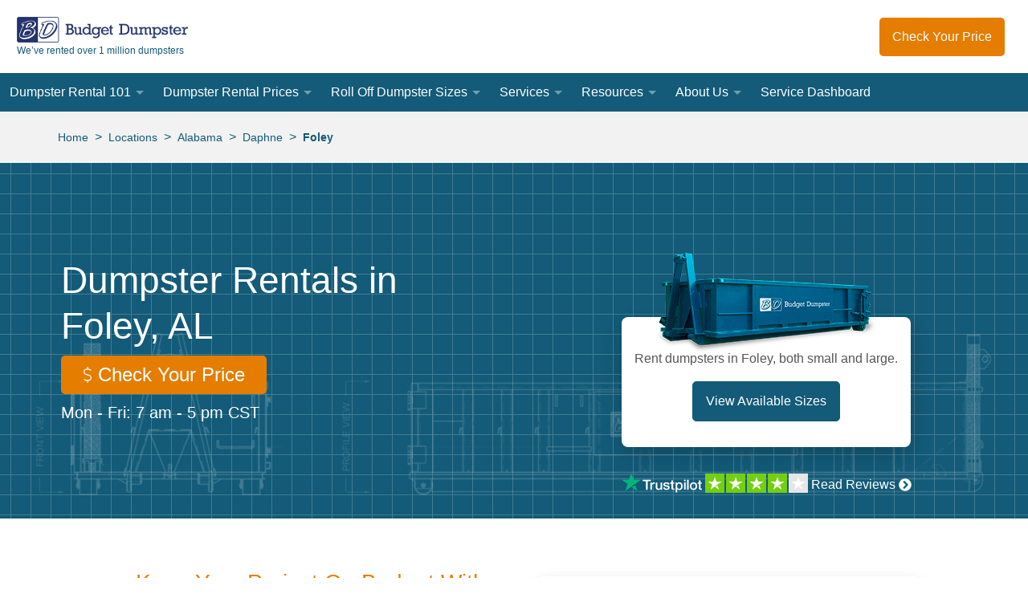

--- FILE ---
content_type: application/javascript
request_url: https://www.budgetdumpster.com/field-dependency-22-6c8c1d49888a5d7bc228.js
body_size: 676
content:
(window.webpackJsonp=window.webpackJsonp||[]).push([[16],{138:function(e,t,n){"use strict";function r(e){return function(e){if(Array.isArray(e))return o(e)}(e)||function(e){if("undefined"!=typeof Symbol&&null!=e[Symbol.iterator]||null!=e["@@iterator"])return Array.from(e)}(e)||function(e,t){if(!e)return;if("string"==typeof e)return o(e,t);var n=Object.prototype.toString.call(e).slice(8,-1);"Object"===n&&e.constructor&&(n=e.constructor.name);if("Map"===n||"Set"===n)return Array.from(e);if("Arguments"===n||/^(?:Ui|I)nt(?:8|16|32)(?:Clamped)?Array$/.test(n))return o(e,t)}(e)||function(){throw new TypeError("Invalid attempt to spread non-iterable instance.\nIn order to be iterable, non-array objects must have a [Symbol.iterator]() method.")}()}function o(e,t){(null==t||t>e.length)&&(t=e.length);for(var n=0,r=new Array(t);n<t;n++)r[n]=e[n];return r}function i(e,t,n){let o=t.parentElement;const{jsDependentField:i,jsDependentValue:a}=t.dataset,s=new RegExp(`^${a.replace(/\s/g,"[\\s-]")}$`,"i"),l=e.querySelectorAll(`[name=${i}]`),c=e=>{if(t.disabled=!e,["checkbox","radio"].includes(t.type)){const t=o.closest("fieldset");return void(t&&t.classList.toggle("hidden",!e))}const n=o.nextElementSibling;o.classList.contains("material-form-group")&&(o=o.parentElement),o.classList.toggle("hidden",!e),n&&n.matches("span")&&n.classList.toggle("hidden",!e)};l.forEach(e=>e.addEventListener("input",e=>{const{type:t,value:n}=e.target;if(["text","textarea","email","number","hidden","select-one"].includes(t)&&c(s.test(n)),["checkbox","radio"].includes(t)){const e=r(l).filter(e=>e.checked).map(e=>e.value).join(",");c(s.test(e))}}))}n.r(t),n.d(t,"default",(function(){return i}))}}]);
//# sourceMappingURL=field-dependency-22-6c8c1d49888a5d7bc228.js.map